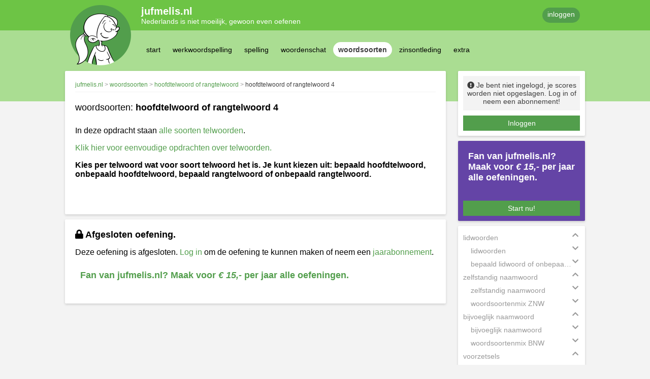

--- FILE ---
content_type: text/html; charset=UTF-8
request_url: https://www.jufmelis.nl/woordsoorten/hoofdtelwoord-of-rangtelwoord/hoofdtelwoord-of-rangtelwoord-4
body_size: 106253
content:
<!DOCTYPE html>
<html lang="nl">
<head>
	<meta charset="UTF-8">
	<title>	Oefening: hoofdtelwoord of rangtelwoord 4
 - jufmelis.nl</title>

	<base href="https://www.jufmelis.nl/"/>
	<meta name="csrf-token" content="IcHA6XJvFtIh3Zis9ajbUxOgiV6xMMVr7eCFULzS">
	<meta name="viewport" content="width=device-width, initial-scale=1">

	<meta name="description" content="Taaloefeningen voor de Nederlandse taal.">
	<meta name="author" content="jufmelis.nl">

	<link defer rel="canonical" href="https://www.jufmelis.nl/woordsoorten/hoofdtelwoord-of-rangtelwoord/hoofdtelwoord-of-rangtelwoord-4" />
	<link rel="stylesheet" href="css/jm_critical.min.css"/>
	<script defer src="javascript/jquery-3.5.1.min.js" ></script>
	<script defer src="javascript/modules/modal.js"></script>
	<script defer src="/js/site.js?id=249fd33f3e980a579e6fa6b570b3926d"></script>

	<link rel="apple-touch-icon" sizes="180x180" href="jm/apple-touch-icon.png?v=69BdzRbp85">
<link rel="icon" type="image/png" sizes="32x32" href="jm/favicon-32x32.png?v=69BdzRbp85">
<link rel="icon" type="image/png" sizes="16x16" href="jm/favicon-16x16.png?v=69BdzRbp85">
<link rel="manifest" href="jm/site.webmanifest?v=69BdzRbp85">
<link rel="mask-icon" href="jm/safari-pinned-tab.svg?v=69BdzRbp85" color="#00a300">
<link rel="shortcut icon" href="jm/favicon.ico?v=69BdzRbp85">
<meta name="msapplication-TileColor" content="#00a300">
<meta name="theme-color" content="#ffffff">
</head>


<body >
<div class="site">
	<header class="small">
		<div class="header-logo"></div>
		<div class="header-content">
			<div class="header-top">
				<div class="header-text">
					<h1><a href="/"><span id='jufmelis.nl@site.name' class='content-fragment'>jufmelis.nl</span></a></h1>
					<h2><span id='jufmelis.nl@site.slogan' class='content-fragment'>Nederlands is niet moeilijk, gewoon even oefenen</span></h2>
				</div>

				<!--<div class="searchbox">
					<input type="text" placeholder="zoeken">
					<i class="fas fa-search"></i>
				</div>
				-->

									<a class="roundbutton primary" href="https://www.jufmelis.nl/gebruiker2/login">inloggen</a>
				
			</div>
			<div class="header-bottom">

				
									<nav>
	<ul class="navmenu">

		<li class="small-item">
			<div class="roundbutton secondary selected">
                    <span class="title">
                        <span>woordsoorten</span>
						<i class="fas fa-chevron-down"></i>
                    </span>
			</div>
		</li>

		<li>
						<div class="roundbutton secondary ">
					<span class="title">
						<a href="https://www.jufmelis.nl">start</a>
					</span>
			</div>
		</li>

													<li>
					<div class="roundbutton secondary  ">
                    <span class="title">
                        <a href="/werkwoordspelling">werkwoordspelling</a>
                    </span>

													<div class="submenu-container">
								<div class="arrow-up"></div>
								<ul class="box">

									
																					<li>
												<a href="/werkwoordspelling#stam-(ik-vorm)">
													stam (ik-vorm)
												</a>
											</li>
																			
																					<li>
												<a href="/werkwoordspelling#werkwoordrij">
													werkwoordrij
												</a>
											</li>
																			
																					<li>
												<a href="/werkwoordspelling#persoonsvorm-tegenwoordige-tijd">
													persoonsvorm tegenwoordige tijd
												</a>
											</li>
																			
																					<li>
												<a href="/werkwoordspelling#persoonsvorm-verleden-tijd">
													persoonsvorm verleden tijd
												</a>
											</li>
																			
																					<li>
												<a href="/werkwoordspelling#persoonsvorm-tt-en-vt">
													persoonsvorm TT en VT
												</a>
											</li>
																			
																					<li>
												<a href="/werkwoordspelling#voltooid-deelwoord">
													voltooid deelwoord
												</a>
											</li>
																			
																					<li>
												<a href="/werkwoordspelling#persoonsvorm-of-voltooid-deelwoord">
													persoonsvorm of voltooid deelwoord
												</a>
											</li>
																			
																					<li>
												<a href="/werkwoordspelling#onvoltooid-deelwoord-ofwel-tegenwoordig-deelwoord">
													onvoltooid deelwoord ofwel tegenwoordig deelwoord
												</a>
											</li>
																			
																					<li>
												<a href="/werkwoordspelling#vormen-van-het-werkwoord-herkennen">
													vormen van het werkwoord herkennen
												</a>
											</li>
																			
																					<li>
												<a href="/werkwoordspelling#werkwoordspelling-door-elkaar">
													werkwoordspelling door elkaar
												</a>
											</li>
																			
																					<li>
												<a href="/werkwoordspelling#werkwoordspelling-samengestelde-zinnen">
													werkwoordspelling samengestelde zinnen
												</a>
											</li>
																			
																					<li>
												<a href="/werkwoordspelling#regelmatige-werkwoorden">
													regelmatige werkwoorden
												</a>
											</li>
																			
																					<li>
												<a href="/werkwoordspelling#onregelmatige-werkwoorden">
													onregelmatige werkwoorden
												</a>
											</li>
																			
																					<li>
												<a href="/werkwoordspelling#wederkerende-werkwoorden">
													wederkerende werkwoorden
												</a>
											</li>
																			
																					<li>
												<a href="/werkwoordspelling#belangrijke-onregelmatige-werkwoorden">
													belangrijke onregelmatige werkwoorden
												</a>
											</li>
																			
																					<li>
												<a href="/werkwoordspelling#gekke,-leuke-of-nieuwe-werkwoorden">
													gekke, leuke of nieuwe werkwoorden
												</a>
											</li>
																			
																					<li>
												<a href="/werkwoordspelling#werkwoorden-uit-het-engels">
													werkwoorden uit het Engels
												</a>
											</li>
																											</ul>
							</div>
											</div>
				</li>
											<li>
					<div class="roundbutton secondary  ">
                    <span class="title">
                        <a href="/spelling">spelling</a>
                    </span>

													<div class="submenu-container">
								<div class="arrow-up"></div>
								<ul class="box">

									
																					<li>
												<a href="/spelling#bijvoeglijk-naamwoord-spellen">
													bijvoeglijk naamwoord spellen
												</a>
											</li>
																			
																					<li>
												<a href="/spelling#lastige-bijvoeglijke-naamwoorden">
													lastige bijvoeglijke naamwoorden
												</a>
											</li>
																			
																					<li>
												<a href="/spelling#voltooid-deelwoord-als-bijvoeglijk-naamwoord">
													voltooid deelwoord als bijvoeglijk naamwoord
												</a>
											</li>
																			
																					<li>
												<a href="/spelling#meervoud">
													meervoud
												</a>
											</li>
																			
																					<li>
												<a href="/spelling#verkleinwoorden">
													verkleinwoorden
												</a>
											</li>
																			
																					<li>
												<a href="/spelling#bezits-s">
													bezits-s
												</a>
											</li>
																			
																					<li>
												<a href="/spelling#samenstellingen">
													samenstellingen
												</a>
											</li>
																			
																					<li>
												<a href="/spelling#u-of-uw">
													u of uw
												</a>
											</li>
																			
																					<li>
												<a href="/spelling#korte-ei-of-lange-ij">
													korte ei of lange ij
												</a>
											</li>
																			
																					<li>
												<a href="/spelling#woorden-met-au-of-ou">
													woorden met au of ou
												</a>
											</li>
																			
																					<li>
												<a href="/spelling#inprentwoorden">
													inprentwoorden
												</a>
											</li>
																			
																					<li>
												<a href="/spelling#woorden-met-de-y">
													woorden met de y
												</a>
											</li>
																			
																					<li>
												<a href="/spelling#dicteewoorden-flitsen">
													dicteewoorden flitsen
												</a>
											</li>
																			
																					<li>
												<a href="/spelling#woorden-met-eau">
													woorden met eau
												</a>
											</li>
																			
																					<li>
												<a href="/spelling#moeilijke-woorden-enkel-of-dubbel">
													moeilijke woorden enkel of dubbel
												</a>
											</li>
																			
																					<li>
												<a href="/spelling#van-z-naar-s-of-van-s-naar-z">
													van z naar s of van s naar z
												</a>
											</li>
																			
																					<li>
												<a href="/spelling#spelling-getallen">
													spelling getallen
												</a>
											</li>
																											</ul>
							</div>
											</div>
				</li>
											<li>
					<div class="roundbutton secondary  ">
                    <span class="title">
                        <a href="/woordenschat">woordenschat</a>
                    </span>

													<div class="submenu-container">
								<div class="arrow-up"></div>
								<ul class="box">

									
																					<li>
												<a href="/woordenschat#uitdrukkingen">
													uitdrukkingen
												</a>
											</li>
																			
																					<li>
												<a href="/woordenschat#spreekwoorden-en-gezegdes">
													spreekwoorden en gezegdes
												</a>
											</li>
																			
																					<li>
												<a href="/woordenschat#vergelijkingen">
													vergelijkingen
												</a>
											</li>
																			
																					<li>
												<a href="/woordenschat#woorden-bij-leesvaardigheid">
													woorden bij leesvaardigheid
												</a>
											</li>
																			
																					<li>
												<a href="/woordenschat#woorden-opzoeken-in-het-woordenboek">
													woorden opzoeken in het woordenboek
												</a>
											</li>
																			
																					<li>
												<a href="/woordenschat#figuurlijk-taalgebruik">
													figuurlijk taalgebruik
												</a>
											</li>
																			
																					<li>
												<a href="/woordenschat#actueel-en-actuele">
													actueel en actuele
												</a>
											</li>
																			
																					<li>
												<a href="/woordenschat#afkortingen">
													afkortingen
												</a>
											</li>
																			
																					<li>
												<a href="/woordenschat#synoniemen">
													synoniemen
												</a>
											</li>
																			
																					<li>
												<a href="/woordenschat#tegenstellingen">
													tegenstellingen
												</a>
											</li>
																			
																					<li>
												<a href="/woordenschat#tegenstellingen-met-on">
													tegenstellingen met on
												</a>
											</li>
																			
																					<li>
												<a href="/woordenschat#woordenschat">
													woordenschat
												</a>
											</li>
																			
																					<li>
												<a href="/woordenschat#vaste-voorzetsels">
													vaste voorzetsels
												</a>
											</li>
																			
																					<li>
												<a href="/woordenschat#trappen-van-vergelijking">
													trappen van vergelijking
												</a>
											</li>
																			
																					<li>
												<a href="/woordenschat#het-juiste-werkwoord">
													het juiste werkwoord
												</a>
											</li>
																			
																					<li>
												<a href="/woordenschat#rijmen">
													rijmen
												</a>
											</li>
																			
																					<li>
												<a href="/woordenschat#woordenrij">
													woordenrij
												</a>
											</li>
																			
																					<li>
												<a href="/woordenschat#latijnse-grammaticale-begrippen">
													Latijnse grammaticale begrippen
												</a>
											</li>
																			
																					<li>
												<a href="/woordenschat#iemand-uit">
													iemand uit
												</a>
											</li>
																											</ul>
							</div>
											</div>
				</li>
											<li>
					<div class="roundbutton secondary selected ">
                    <span class="title">
                        <a href="/woordsoorten">woordsoorten</a>
                    </span>

													<div class="submenu-container">
								<div class="arrow-up"></div>
								<ul class="box">

									
																					<li>
												<a href="/woordsoorten#lidwoorden">
													lidwoorden
												</a>
											</li>
																			
																					<li>
												<a href="/woordsoorten#zelfstandig-naamwoord">
													zelfstandig naamwoord
												</a>
											</li>
																			
																					<li>
												<a href="/woordsoorten#bijvoeglijk-naamwoord">
													bijvoeglijk naamwoord
												</a>
											</li>
																			
																					<li>
												<a href="/woordsoorten#voorzetsels">
													voorzetsels
												</a>
											</li>
																			
																					<li>
												<a href="/woordsoorten#werkwoorden">
													werkwoorden
												</a>
											</li>
																			
																					<li>
												<a href="/woordsoorten#zelfstandige-werkwoorden">
													zelfstandige werkwoorden
												</a>
											</li>
																			
																					<li>
												<a href="/woordsoorten#hulpwerkwoorden">
													hulpwerkwoorden
												</a>
											</li>
																			
																					<li>
												<a href="/woordsoorten#koppelwerkwoorden">
													koppelwerkwoorden
												</a>
											</li>
																			
																					<li>
												<a href="/woordsoorten#voegwoorden">
													voegwoorden
												</a>
											</li>
																			
																					<li>
												<a href="/woordsoorten#telwoorden">
													telwoorden
												</a>
											</li>
																			
																					<li>
												<a href="/woordsoorten#persoonlijk-voornaamwoord">
													persoonlijk voornaamwoord
												</a>
											</li>
																			
																					<li>
												<a href="/woordsoorten#bezittelijk-voornaamwoord">
													bezittelijk voornaamwoord
												</a>
											</li>
																			
																					<li>
												<a href="/woordsoorten#wederkerend-voornaamwoord">
													wederkerend voornaamwoord
												</a>
											</li>
																			
																					<li>
												<a href="/woordsoorten#wederkerig-voornaamwoord">
													wederkerig voornaamwoord
												</a>
											</li>
																			
																					<li>
												<a href="/woordsoorten#vragend-voornaamwoord">
													vragend voornaamwoord
												</a>
											</li>
																			
																					<li>
												<a href="/woordsoorten#aanwijzend-voornaamwoord">
													aanwijzend voornaamwoord
												</a>
											</li>
																			
																					<li>
												<a href="/woordsoorten#betrekkelijk-voornaamwoord">
													betrekkelijk voornaamwoord
												</a>
											</li>
																			
																					<li>
												<a href="/woordsoorten#onbepaald-voornaamwoord">
													onbepaald voornaamwoord
												</a>
											</li>
																			
																					<li>
												<a href="/woordsoorten#bijwoord">
													bijwoord
												</a>
											</li>
																											</ul>
							</div>
											</div>
				</li>
											<li>
					<div class="roundbutton secondary  ">
                    <span class="title">
                        <a href="/zinsontleding">zinsontleding</a>
                    </span>

													<div class="submenu-container">
								<div class="arrow-up"></div>
								<ul class="box">

									
																					<li>
												<a href="/zinsontleding#persoonsvorm">
													persoonsvorm
												</a>
											</li>
																			
																					<li>
												<a href="/zinsontleding#onderwerp-aanklikken">
													onderwerp aanklikken
												</a>
											</li>
																			
																					<li>
												<a href="/zinsontleding#zinsdelen-invullen:-persoonsvorm-en-onderwerp">
													zinsdelen invullen persoonsvorm en onderwerp
												</a>
											</li>
																			
																					<li>
												<a href="/zinsontleding#zinsdelen">
													zinsdelen
												</a>
											</li>
																			
																					<li>
												<a href="/zinsontleding#werkwoordelijk-gezegde-en-naamwoordelijk-gezegde">
													werkwoordelijk gezegde en naamwoordelijk gezegde
												</a>
											</li>
																			
																					<li>
												<a href="/zinsontleding#onderwerp">
													onderwerp
												</a>
											</li>
																			
																					<li>
												<a href="/zinsontleding#lijdend-voorwerp">
													lijdend voorwerp
												</a>
											</li>
																			
																					<li>
												<a href="/zinsontleding#meewerkend-voorwerp">
													meewerkend voorwerp
												</a>
											</li>
																			
																					<li>
												<a href="/zinsontleding#bijwoordelijke-bepaling">
													bijwoordelijke bepaling
												</a>
											</li>
																			
																					<li>
												<a href="/zinsontleding#voorzetselvoorwerp">
													voorzetselvoorwerp
												</a>
											</li>
																											</ul>
							</div>
											</div>
				</li>
											<li>
					<div class="roundbutton secondary  ">
                    <span class="title">
                        <a href="/extra">extra</a>
                    </span>

													<div class="submenu-container">
								<div class="arrow-up"></div>
								<ul class="box">

									
																					<li>
												<a href="/extra#feit-of-mening">
													feit of mening
												</a>
											</li>
																			
																					<li>
												<a href="/extra#objectief-of-subjectief">
													objectief of subjectief
												</a>
											</li>
																			
																					<li>
												<a href="/extra#het-alfabet">
													het alfabet
												</a>
											</li>
																			
																					<li>
												<a href="/extra#als-of-dan">
													als of dan
												</a>
											</li>
																			
																					<li>
												<a href="/extra#opsomming">
													opsomming
												</a>
											</li>
																			
																					<li>
												<a href="/extra#tegenstelling">
													tegenstelling
												</a>
											</li>
																			
																					<li>
												<a href="/extra#voorbeeld">
													voorbeeld
												</a>
											</li>
																			
																					<li>
												<a href="/extra#tekstverbanden">
													tekstverbanden
												</a>
											</li>
																			
																					<li>
												<a href="/extra#signaalwoorden">
													signaalwoorden
												</a>
											</li>
																			
																					<li>
												<a href="/extra#interpunctie">
													interpunctie
												</a>
											</li>
																			
																					<li>
												<a href="/extra#afbreken">
													afbreken
												</a>
											</li>
																			
																					<li>
												<a href="/extra#lidwoorden-invullen">
													lidwoorden invullen
												</a>
											</li>
																			
																					<li>
												<a href="/extra#aanwijzend-voornaamwoord-invullen">
													aanwijzend voornaamwoord invullen
												</a>
											</li>
																			
																					<li>
												<a href="/extra#wederkerende-voornaamwoorden-invullen">
													wederkerende voornaamwoorden invullen
												</a>
											</li>
																			
																					<li>
												<a href="/extra#werkwoordstijden">
													werkwoordstijden
												</a>
											</li>
																			
																					<li>
												<a href="/extra#wijten-of-danken">
													wijten of danken
												</a>
											</li>
																			
																					<li>
												<a href="/extra#voegwoorden">
													voegwoorden
												</a>
											</li>
																			
																					<li>
												<a href="/extra#hoofdzinnen-en-bijzinnen">
													hoofdzinnen en bijzinnen
												</a>
											</li>
																			
																					<li>
												<a href="/extra#niet-of-geen">
													niet of geen
												</a>
											</li>
																			
																					<li>
												<a href="/extra#nt2">
													NT2
												</a>
											</li>
																			
																					<li>
												<a href="/extra#letters">
													letters
												</a>
											</li>
																			
																					<li>
												<a href="/extra#alfabet">
													alfabet
												</a>
											</li>
																			
																					<li>
												<a href="/extra#na-of-naar">
													na of naar
												</a>
											</li>
																			
																					<li>
												<a href="/extra#het-woord-er">
													het woord er
												</a>
											</li>
																											</ul>
							</div>
											</div>
				</li>
					
								

			</div>
		</div>
	</header>
	<main>
		<div id="main-column">

			
	<div class="box large exercise">
		<div class="box-toprow">

			<ul class="breadcrumb">
        <li>
            <a href="https://www.jufmelis.nl" title='jufmelis.nl'><span id='jufmelis.nl@site.title' class='content-fragment'>jufmelis.nl</span></a>
        </li>

                    <li>
                <a href="/woordsoorten" title="woordsoorten">woordsoorten</a>
            </li>
                    <li>
                <a href="/woordsoorten/hoofdtelwoord-of-rangtelwoord" title="hoofdtelwoord of rangtelwoord">hoofdtelwoord of rangtelwoord</a>
            </li>
                    <li>
                <a href="/woordsoorten/hoofdtelwoord-of-rangtelwoord/hoofdtelwoord-of-rangtelwoord-4" title="hoofdtelwoord of rangtelwoord 4">hoofdtelwoord of rangtelwoord 4</a>
            </li>
            </ul>

			

		</div>
		<hr>
		<a name="active" class="active"></a>
		<div class="exercise-title">
			<h2>
				 woordsoorten: 				<strong>hoofdtelwoord of rangtelwoord 4</strong>
			</h2>
		</div>

		<div class="exercise-explanation">
			
<p>In deze opdracht staan <a href="woordsoorten/hoofdtelwoord-of-rangtelwoord/uitleg" target="_blank">alle soorten telwoorden</a>.</p>
<p><a href="woordsoorten/telwoorden/telwoorden-1" target="_blank">Klik hier voor eenvoudige opdrachten over telwoorden.</a><br></p>
<p><strong>Kies per telwoord wat voor soort telwoord het is.&nbsp;</strong><strong>Je kunt kiezen uit: bepaald hoofdtelwoord, onbepaald hoofdtelwoord, bepaald rangtelwoord of onbepaald rangtelwoord. </strong></p>

<p><br></p>

		</div>
	</div>
	<div class="box large exercise">
		<a name="active" class="active"></a>
		<h2>
			<i class="fas fa-lock"></i>
			<strong><span id='jufmelis.nl@exercise.closed.title' class='content-fragment'>Afgesloten oefening.</span></strong>
		</h2>

					<p class="exercise-explanation">
				Deze oefening is afgesloten.
				<a href="https://www.jufmelis.nl/gebruiker2/login?ref=woordsoorten/hoofdtelwoord-of-rangtelwoord/hoofdtelwoord-of-rangtelwoord-4">Log in</a> om de oefening te kunnen maken of neem een <a href="over-jufmelis.nl/abonnementen">jaarabonnement</a>.
			</p>
		
		<a class="subscription_cta" href="https://www.jufmelis.nl/gebruiker2/aanmelden">
		<span id='jufmelis.nl@site.order.ad.content' class='content-fragment'>
			<h2><strong>Fan van jufmelis.nl? Maak voor&nbsp;<em>&euro; 15,-</em> per jaar alle oefeningen.</strong></h2>
		</span>

	</a>

<span id='jufmelis.nl@site.order.ad.style' class='content-fragment'></span>

	</div>


		</div>
		<div id="aside-column" class="md-order-container">

			<!-- Login box -->
							
					<div class="box small md-order-3">
						<div class="box-content">

							<div class="user-info">
								<i class="fas fa-exclamation-circle"></i>
								<span><span id='jufmelis.nl@site.login.text' class='content-fragment'>Je bent niet ingelogd, je scores worden niet opgeslagen. Log in of neem een abonnement!</span></span>
							</div>

							<a class="squarebutton" href="https://www.jufmelis.nl/gebruiker2/login">
								<span id='jufmelis.nl@site.login.btn' class='content-fragment'>Inloggen</span>
							</a>

							
						</div>
					</div>

					<div class="box small cta md-hide">
						<div class="box-content">

								<a class="subscription_cta" href="https://www.jufmelis.nl/gebruiker2/aanmelden">
		<span id='jufmelis.nl@site.order.ad.content' class='content-fragment'>
			<h2><strong>Fan van jufmelis.nl? Maak voor&nbsp;<em>&euro; 15,-</em> per jaar alle oefeningen.</strong></h2>
		</span>

	</a>

<span id='jufmelis.nl@site.order.ad.style' class='content-fragment'></span>


							<a class="squarebutton" href="https://www.jufmelis.nl/gebruiker2/abonnement">
								<span id='jufmelis.nl@site.order.btn' class='content-fragment'>Start nu!</span>
							</a>

						</div>
					</div>

					

				
				<!-- End Login box -->

				<!-- New exercices box -->
					
	<div class="box small hide-small">
		<div class="box-content">
			<ul class="exercise-menu open">

														<li class="exercise-category open">
						<div class="exercise-title-row">
							<span class="exercise-title" title="lidwoorden">lidwoorden</span>
							<div class="icon"></div>
						</div>
						<ul>

							
								
																		<li class="exercise-sub-category closed">
										<div class="exercise-title-row">
                                            <span class="exercise-title"
												  title="lidwoorden">lidwoorden</span>
											<div class="icon"></div>
										</div>
										<ul>
											
												
												
												<li class="exercise-item ">
													<a href="/woordsoorten/lidwoorden/lidwoord-1">lidwoord 1</a>

																									</li>
											
												
												<li class="exercise-item ">
													<a href="/woordsoorten/lidwoorden/lidwoord-2">lidwoord 2</a>

																									</li>
											
												
												<li class="exercise-item locked ">
													<a href="/woordsoorten/lidwoorden/lidwoord-3">lidwoord 3</a>

																									</li>
											
												
												<li class="exercise-item locked ">
													<a href="/woordsoorten/lidwoorden/lidwoord-4">lidwoord 4</a>

																									</li>
											
												
												<li class="exercise-item locked ">
													<a href="/woordsoorten/lidwoorden/lidwoord-5">lidwoord 5</a>

																									</li>
											
												
												<li class="exercise-item locked ">
													<a href="/woordsoorten/lidwoorden/lidwoord-6">lidwoord 6</a>

																									</li>
											
										</ul>
									</li>

															
								
																		<li class="exercise-sub-category closed">
										<div class="exercise-title-row">
                                            <span class="exercise-title"
												  title="bepaald lidwoord of onbepaald lidwoord">bepaald lidwoord of onbepaald lidwoord</span>
											<div class="icon"></div>
										</div>
										<ul>
											
												
												<li class="exercise-item locked ">
													<a href="/woordsoorten/bepaald-lidwoord-of-onbepaald-lidwoord/bepaald-of-onbepaald-lidwoord-1">bepaald lidwoord of onbepaald lidwoord 1</a>

																									</li>
											
												
												<li class="exercise-item ">
													<a href="/woordsoorten/bepaald-lidwoord-of-onbepaald-lidwoord/bepaald-lidwoord-of-onbepaald-lidwoord-2">bepaald lidwoord of onbepaald lidwoord 2</a>

																									</li>
											
												
												<li class="exercise-item locked ">
													<a href="/woordsoorten/bepaald-lidwoord-of-onbepaald-lidwoord/bepaald-lidwoord-en-onbepaald-lidwoord-3">bepaald lidwoord en onbepaald lidwoord 3</a>

																									</li>
											
												
												<li class="exercise-item locked ">
													<a href="/woordsoorten/bepaald-lidwoord-of-onbepaald-lidwoord/bepaald-lidwoord-en-onbepaald-lidwoord-4">bepaald lidwoord en onbepaald lidwoord 4</a>

																									</li>
											
												
												<li class="exercise-item locked ">
													<a href="/woordsoorten/bepaald-lidwoord-of-onbepaald-lidwoord/bepaald-lidwoord-en-onbepaald-lidwoord-5">bepaald lidwoord en onbepaald lidwoord 5</a>

																									</li>
											
												
												<li class="exercise-item locked ">
													<a href="/woordsoorten/bepaald-lidwoord-of-onbepaald-lidwoord/bepaald-lidwoord-en-onbepaald-lidwoord-6">bepaald lidwoord en onbepaald lidwoord 6</a>

																									</li>
											
												
												<li class="exercise-item locked ">
													<a href="/woordsoorten/bepaald-lidwoord-of-onbepaald-lidwoord/bepaald-lidwoord-en-onbepaald-lidwoord-7">bepaald lidwoord en onbepaald lidwoord 7</a>

																									</li>
											
												
												<li class="exercise-item locked ">
													<a href="/woordsoorten/bepaald-lidwoord-of-onbepaald-lidwoord/bepaald-lidwoord-en-onbepaald-lidwoord-8">bepaald lidwoord en onbepaald lidwoord 8</a>

																									</li>
											
												
												<li class="exercise-item locked ">
													<a href="/woordsoorten/bepaald-lidwoord-of-onbepaald-lidwoord/bepaald-lidwoord-en-onbepaald-lidwoord-9">bepaald lidwoord en onbepaald lidwoord 9</a>

																									</li>
											
												
												<li class="exercise-item locked ">
													<a href="/woordsoorten/bepaald-lidwoord-of-onbepaald-lidwoord/bepaald-lidwoord-en-onbepaald-lidwoord-10">bepaald lidwoord en onbepaald lidwoord 10</a>

																									</li>
											
												
												<li class="exercise-item locked ">
													<a href="/woordsoorten/bepaald-lidwoord-of-onbepaald-lidwoord/bepaald-lidwoord-en-onbepaald-lidwoord-11">bepaald lidwoord en onbepaald lidwoord 11</a>

																									</li>
											
												
												<li class="exercise-item locked ">
													<a href="/woordsoorten/bepaald-lidwoord-of-onbepaald-lidwoord/bepaald-lidwoord-en-onbepaald-lidwoord-12">bepaald lidwoord en onbepaald lidwoord 12</a>

																									</li>
											
										</ul>
									</li>

																					</ul>
					</li>
														<li class="exercise-category open">
						<div class="exercise-title-row">
							<span class="exercise-title" title="zelfstandig naamwoord">zelfstandig naamwoord</span>
							<div class="icon"></div>
						</div>
						<ul>

							
								
																		<li class="exercise-sub-category closed">
										<div class="exercise-title-row">
                                            <span class="exercise-title"
												  title="zelfstandig naamwoord">zelfstandig naamwoord</span>
											<div class="icon"></div>
										</div>
										<ul>
											
												
												
												<li class="exercise-item ">
													<a href="/woordsoorten/zelfstandig-naamwoord/zelfstandig-naamwoord-1">zelfstandig naamwoord 1</a>

																									</li>
											
												
												<li class="exercise-item ">
													<a href="/woordsoorten/zelfstandig-naamwoord/zelfstandig-naamwoord-2">zelfstandig naamwoord 2</a>

																									</li>
											
												
												<li class="exercise-item locked ">
													<a href="/woordsoorten/zelfstandig-naamwoord/zelfstandig-naamwoord-3">zelfstandig naamwoord 3</a>

																									</li>
											
												
												<li class="exercise-item locked ">
													<a href="/woordsoorten/zelfstandig-naamwoord/zelfstandig-naamwoord-4">zelfstandig naamwoord 4</a>

																									</li>
											
												
												<li class="exercise-item locked ">
													<a href="/woordsoorten/zelfstandig-naamwoord/zelfstandig-naamwoord-5">zelfstandig naamwoord 5</a>

																									</li>
											
										</ul>
									</li>

															
								
																		<li class="exercise-sub-category closed">
										<div class="exercise-title-row">
                                            <span class="exercise-title"
												  title="woordsoortenmix ZNW">woordsoortenmix ZNW</span>
											<div class="icon"></div>
										</div>
										<ul>
											
												
												<li class="exercise-item ">
													<a href="/woordsoorten/woordsoortenmix-znw/woordsoortenmix-ZNW-1">woordsoortenmix ZNW 1</a>

																									</li>
											
												
												<li class="exercise-item locked ">
													<a href="/woordsoorten/woordsoortenmix-znw/woordsoortenmix-ZNW-2">woordsoortenmix ZNW 2</a>

																									</li>
											
												
												<li class="exercise-item locked ">
													<a href="/woordsoorten/woordsoortenmix-znw/woordsoortenmix-ZNW-3">woordsoortenmix ZNW 3</a>

																									</li>
											
												
												<li class="exercise-item locked ">
													<a href="/woordsoorten/woordsoortenmix-znw/woordsoortenmix-ZNW-4">woordsoortenmix ZNW 4</a>

																									</li>
											
												
												<li class="exercise-item locked ">
													<a href="/woordsoorten/woordsoortenmix-znw/woordsoortenmix-ZNW-5">woordsoortenmix ZNW 5</a>

																									</li>
											
												
												<li class="exercise-item locked ">
													<a href="/woordsoorten/woordsoortenmix-znw/woordsoortenmix-ZNW-6">woordsoortenmix ZNW 6</a>

																									</li>
											
												
												<li class="exercise-item locked ">
													<a href="/woordsoorten/woordsoortenmix-znw/woordsoortenmix-ZNW-7">woordsoortenmix ZNW 7</a>

																									</li>
											
												
												<li class="exercise-item locked ">
													<a href="/woordsoorten/woordsoortenmix-znw/woordsoortenmix-ZNW-8">woordsoortenmix ZNW 8</a>

																									</li>
											
												
												<li class="exercise-item locked ">
													<a href="/woordsoorten/woordsoortenmix-znw/woordsoortenmix-ZNW-9">woordsoortenmix ZNW 9</a>

																									</li>
											
												
												<li class="exercise-item locked ">
													<a href="/woordsoorten/woordsoortenmix-znw/woordsoortenmix-ZNW-10">woordsoortenmix ZNW 10</a>

																									</li>
											
										</ul>
									</li>

																					</ul>
					</li>
														<li class="exercise-category open">
						<div class="exercise-title-row">
							<span class="exercise-title" title="bijvoeglijk naamwoord">bijvoeglijk naamwoord</span>
							<div class="icon"></div>
						</div>
						<ul>

							
								
																		<li class="exercise-sub-category closed">
										<div class="exercise-title-row">
                                            <span class="exercise-title"
												  title="bijvoeglijk naamwoord">bijvoeglijk naamwoord</span>
											<div class="icon"></div>
										</div>
										<ul>
											
												
												
												<li class="exercise-item ">
													<a href="/woordsoorten/bijvoeglijk-naamwoord/bijvoeglijk-naamwoord-1">bijvoeglijk naamwoord 1</a>

																									</li>
											
												
												<li class="exercise-item ">
													<a href="/woordsoorten/bijvoeglijk-naamwoord/bijvoeglijk-naamwoord-2">bijvoeglijk naamwoord 2</a>

																									</li>
											
												
												<li class="exercise-item locked ">
													<a href="/woordsoorten/bijvoeglijk-naamwoord/bijvoeglijk-naamwoord-3">bijvoeglijk naamwoord 3</a>

																									</li>
											
												
												<li class="exercise-item locked ">
													<a href="/woordsoorten/bijvoeglijk-naamwoord/bijvoeglijk-naamwoord-4">bijvoeglijk naamwoord 4</a>

																									</li>
											
												
												<li class="exercise-item locked ">
													<a href="/woordsoorten/bijvoeglijk-naamwoord/bijvoeglijk-naamwoord-5">bijvoeglijk naamwoord 5</a>

																									</li>
											
												
												<li class="exercise-item locked ">
													<a href="/woordsoorten/bijvoeglijk-naamwoord/bijvoeglijk-naamwoord-6">bijvoeglijk naamwoord 6</a>

																									</li>
											
												
												<li class="exercise-item locked ">
													<a href="/woordsoorten/bijvoeglijk-naamwoord/bijvoeglijk-naamwoord-7">bijvoeglijk naamwoord 7</a>

																									</li>
											
												
												<li class="exercise-item locked ">
													<a href="/woordsoorten/bijvoeglijk-naamwoord/bijvoeglijk-naamwoord-8">bijvoeglijk naamwoord 8</a>

																									</li>
											
												
												<li class="exercise-item locked ">
													<a href="/woordsoorten/bijvoeglijk-naamwoord/bijvoeglijk-naamwoord-9">bijvoeglijk naamwoord 9</a>

																									</li>
											
												
												<li class="exercise-item locked ">
													<a href="/woordsoorten/bijvoeglijk-naamwoord/bijvoeglijk-naamwoord-10">bijvoeglijk naamwoord 10</a>

																									</li>
											
												
												<li class="exercise-item locked ">
													<a href="/woordsoorten/bijvoeglijk-naamwoord/bijvoeglijk-naamwoord-11">bijvoeglijk naamwoord 11</a>

																									</li>
											
												
												<li class="exercise-item locked ">
													<a href="/woordsoorten/bijvoeglijk-naamwoord/bijvoeglijk-naamwoord-12">bijvoeglijk naamwoord 12</a>

																									</li>
											
										</ul>
									</li>

															
								
																		<li class="exercise-sub-category closed">
										<div class="exercise-title-row">
                                            <span class="exercise-title"
												  title="woordsoortenmix BNW">woordsoortenmix BNW</span>
											<div class="icon"></div>
										</div>
										<ul>
											
												
												<li class="exercise-item ">
													<a href="/woordsoorten/woordsoortenmix-bnw/woordsoortenmix-BNW-1">woordsoortenmix BNW 1</a>

																									</li>
											
												
												<li class="exercise-item ">
													<a href="/woordsoorten/woordsoortenmix-bnw/woordsoortenmix-BNW-2">woordsoortenmix BNW 2</a>

																									</li>
											
												
												<li class="exercise-item locked ">
													<a href="/woordsoorten/woordsoortenmix-bnw/woordsoortenmix-BNW-3">woordsoortenmix BNW 3</a>

																									</li>
											
												
												<li class="exercise-item locked ">
													<a href="/woordsoorten/woordsoortenmix-bnw/woordsoortenmix-BNW-4">woordsoortenmix BNW 4</a>

																									</li>
											
												
												<li class="exercise-item locked ">
													<a href="/woordsoorten/woordsoortenmix-bnw/woordsoortenmix-BNW-5">woordsoortenmix BNW 5</a>

																									</li>
											
												
												<li class="exercise-item locked ">
													<a href="/woordsoorten/woordsoortenmix-bnw/woordsoortenmix-BNW-6">woordsoortenmix BNW 6</a>

																									</li>
											
												
												<li class="exercise-item locked ">
													<a href="/woordsoorten/woordsoortenmix-bnw/woordsoortenmix-BNW-7">woordsoortenmix BNW 7</a>

																									</li>
											
												
												<li class="exercise-item locked ">
													<a href="/woordsoorten/woordsoortenmix-bnw/woordsoortenmix-BNW-8">woordsoortenmix BNW 8</a>

																									</li>
											
												
												<li class="exercise-item locked ">
													<a href="/woordsoorten/woordsoortenmix-bnw/woordsoortenmix-BNW-9">woordsoortenmix BNW 9</a>

																									</li>
											
												
												<li class="exercise-item locked ">
													<a href="/woordsoorten/woordsoortenmix-bnw/woordsoortenmix-BNW-10">woordsoortenmix BNW 10</a>

																									</li>
											
										</ul>
									</li>

																					</ul>
					</li>
														<li class="exercise-category open">
						<div class="exercise-title-row">
							<span class="exercise-title" title="voorzetsels">voorzetsels</span>
							<div class="icon"></div>
						</div>
						<ul>

							
								
																		<li class="exercise-sub-category closed">
										<div class="exercise-title-row">
                                            <span class="exercise-title"
												  title="voorzetsels eenvoudig">voorzetsels eenvoudig</span>
											<div class="icon"></div>
										</div>
										<ul>
											
												
												<li class="exercise-item ">
													<a href="/woordsoorten/voorzetsels-eenvoudig/voorzetsels-eenvoudig-1">voorzetsels eenvoudig 1</a>

																									</li>
											
												
												<li class="exercise-item locked ">
													<a href="/woordsoorten/voorzetsels-eenvoudig/voorzetsels-eenvoudig-2">voorzetsels eenvoudig 2</a>

																									</li>
											
												
												<li class="exercise-item locked ">
													<a href="/woordsoorten/voorzetsels-eenvoudig/voorzetsels-eenvoudig-3">voorzetsels eenvoudig 3</a>

																									</li>
											
												
												<li class="exercise-item locked ">
													<a href="/woordsoorten/voorzetsels-eenvoudig/voorzetsels-eenvoudig-4">voorzetsels eenvoudig 4</a>

																									</li>
											
												
												<li class="exercise-item locked ">
													<a href="/woordsoorten/voorzetsels-eenvoudig/voorzetsels-eenvoudig-5">voorzetsels eenvoudig 5</a>

																									</li>
											
												
												<li class="exercise-item locked ">
													<a href="/woordsoorten/voorzetsels-eenvoudig/voorzetsels-eenvoudig-6">voorzetsels eenvoudig 6</a>

																									</li>
											
												
												<li class="exercise-item locked ">
													<a href="/woordsoorten/voorzetsels-eenvoudig/voorzetsels-eenvoudig-7">voorzetsels eenvoudig 7</a>

																									</li>
											
												
												<li class="exercise-item locked ">
													<a href="/woordsoorten/voorzetsels-eenvoudig/voorzetsels-eenvoudig-8">voorzetsels eenvoudig 8</a>

																									</li>
											
												
												<li class="exercise-item locked ">
													<a href="/woordsoorten/voorzetsels-eenvoudig/voorzetsels-eenvoudig-9">voorzetsels eenvoudig 9</a>

																									</li>
											
												
												<li class="exercise-item locked ">
													<a href="/woordsoorten/voorzetsels-eenvoudig/voorzetsels-eenvoudig-10">voorzetsels eenvoudig 10</a>

																									</li>
											
										</ul>
									</li>

															
								
																		<li class="exercise-sub-category closed">
										<div class="exercise-title-row">
                                            <span class="exercise-title"
												  title="voorzetsels herkennen">voorzetsels herkennen</span>
											<div class="icon"></div>
										</div>
										<ul>
											
												
												<li class="exercise-item ">
													<a href="/woordsoorten/voorzetsels-herkennen/voorzetsels-herkennen-1">voorzetsels herkennen 1</a>

																									</li>
											
												
												<li class="exercise-item locked ">
													<a href="/woordsoorten/voorzetsels-herkennen/voorzetsels-herkennen-2">voorzetsels herkennen 2</a>

																									</li>
											
												
												<li class="exercise-item locked ">
													<a href="/woordsoorten/voorzetsels-herkennen/voorzetsels-herkennen-3">voorzetsels herkennen 3</a>

																									</li>
											
												
												<li class="exercise-item locked ">
													<a href="/woordsoorten/voorzetsels-herkennen/voorzetsels-herkennen-4">voorzetsels herkennen 4</a>

																									</li>
											
												
												<li class="exercise-item locked ">
													<a href="/woordsoorten/voorzetsels-herkennen/voorzetsels-herkennen-5">voorzetsels herkennen 5</a>

																									</li>
											
												
												<li class="exercise-item locked ">
													<a href="/woordsoorten/voorzetsels-herkennen/voorzetsels-herkennen-6">voorzetsels herkennen 6</a>

																									</li>
											
												
												<li class="exercise-item locked ">
													<a href="/woordsoorten/voorzetsels-herkennen/voorzetsels-herkennen-7">voorzetsels herkennen 7</a>

																									</li>
											
												
												<li class="exercise-item locked ">
													<a href="/woordsoorten/voorzetsels-herkennen/voorzetsels-herkennen-8">voorzetsels herkennen 8</a>

																									</li>
											
												
												<li class="exercise-item locked ">
													<a href="/woordsoorten/voorzetsels-herkennen/voorzetsels-herkennen-9">voorzetsels herkennen 9</a>

																									</li>
											
												
												<li class="exercise-item locked ">
													<a href="/woordsoorten/voorzetsels-herkennen/voorzetsels-herkennen-10">voorzetsels herkennen 10</a>

																									</li>
											
										</ul>
									</li>

															
								
																		<li class="exercise-sub-category closed">
										<div class="exercise-title-row">
                                            <span class="exercise-title"
												  title="voorzetsels">voorzetsels</span>
											<div class="icon"></div>
										</div>
										<ul>
											
												
												
												
												<li class="exercise-item ">
													<a href="/woordsoorten/voorzetsels/Voorzetsels-1">Voorzetsels 1</a>

																									</li>
											
												
												<li class="exercise-item ">
													<a href="/woordsoorten/voorzetsels/Voorzetsels-2">Voorzetsels 2</a>

																									</li>
											
												
												<li class="exercise-item ">
													<a href="/woordsoorten/voorzetsels/Voorzetsels-3">Voorzetsels 3</a>

																									</li>
											
												
												<li class="exercise-item locked ">
													<a href="/woordsoorten/voorzetsels/Voorzetsels-4">voorzetsels 4</a>

																									</li>
											
												
												<li class="exercise-item locked ">
													<a href="/woordsoorten/voorzetsels/voorzetsels-5">voorzetsels 5</a>

																									</li>
											
												
												<li class="exercise-item locked ">
													<a href="/woordsoorten/voorzetsels/voorzetsels-6">voorzetsels 6</a>

																									</li>
											
												
												<li class="exercise-item locked ">
													<a href="/woordsoorten/voorzetsels/voorzetsels-7">voorzetsels 7</a>

																									</li>
											
												
												<li class="exercise-item locked ">
													<a href="/woordsoorten/voorzetsels/voorzetsels-8">voorzetsels 8</a>

																									</li>
											
												
												<li class="exercise-item locked ">
													<a href="/woordsoorten/voorzetsels/voorzetsels-9">voorzetsels 9</a>

																									</li>
											
												
												<li class="exercise-item locked ">
													<a href="/woordsoorten/voorzetsels/voorzetsels-10">voorzetsels 10</a>

																									</li>
											
										</ul>
									</li>

															
								
																		<li class="exercise-sub-category closed">
										<div class="exercise-title-row">
                                            <span class="exercise-title"
												  title="voorzetsel of scheidbaar werkwoord">voorzetsel of scheidbaar werkwoord</span>
											<div class="icon"></div>
										</div>
										<ul>
											
												
												
												
												<li class="exercise-item ">
													<a href="/woordsoorten/voorzetsel-of-scheidbaar-werkwoord/voorzetsel-of-scheidbaar-werkwoord-1">voorzetsel of scheidbaar werkwoord 1</a>

																									</li>
											
												
												<li class="exercise-item locked ">
													<a href="/woordsoorten/voorzetsel-of-scheidbaar-werkwoord/voorzetsel-of-scheidbaar-werkwoord-2">voorzetsel of scheidbaar werkwoord 2</a>

																									</li>
											
												
												<li class="exercise-item locked ">
													<a href="/woordsoorten/voorzetsel-of-scheidbaar-werkwoord/voorzetsel-of-scheidbaar-werkwoord-3">voorzetsel of scheidbaar werkwoord 3</a>

																									</li>
											
												
												<li class="exercise-item locked ">
													<a href="/woordsoorten/voorzetsel-of-scheidbaar-werkwoord/voorzetsel-of-scheidbaar-werkwoord-4">voorzetsel of scheidbaar werkwoord 4</a>

																									</li>
											
												
												<li class="exercise-item locked ">
													<a href="/woordsoorten/voorzetsel-of-scheidbaar-werkwoord/voorzetsel-of-scheidbaar-werkwoord-5">voorzetsel of scheidbaar werkwoord 5</a>

																									</li>
											
												
												<li class="exercise-item locked ">
													<a href="/woordsoorten/voorzetsel-of-scheidbaar-werkwoord/voorzetsel-of-scheidbaar-werkwoord-6">voorzetsel of scheidbaar werkwoord 6</a>

																									</li>
											
												
												<li class="exercise-item locked ">
													<a href="/woordsoorten/voorzetsel-of-scheidbaar-werkwoord/voorzetsel-of-scheidbaar-werkwoord-7">voorzetsel of scheidbaar werkwoord 7</a>

																									</li>
											
												
												<li class="exercise-item locked ">
													<a href="/woordsoorten/voorzetsel-of-scheidbaar-werkwoord/voorzetsel-of-scheidbaar-werkwoord-8">voorzetsel of scheidbaar werkwoord 8</a>

																									</li>
											
												
												<li class="exercise-item locked ">
													<a href="/woordsoorten/voorzetsel-of-scheidbaar-werkwoord/voorzetsel-of-scheidbaar-werkwoord-9">voorzetsel of scheidbaar werkwoord 9</a>

																									</li>
											
												
												<li class="exercise-item locked ">
													<a href="/woordsoorten/voorzetsel-of-scheidbaar-werkwoord/voorzetsel-of-scheidbaar-werkwoord-10">voorzetsel of scheidbaar werkwoord 10</a>

																									</li>
											
										</ul>
									</li>

															
								
																		<li class="exercise-sub-category closed">
										<div class="exercise-title-row">
                                            <span class="exercise-title"
												  title="woordsoortenmix VZ">woordsoortenmix VZ</span>
											<div class="icon"></div>
										</div>
										<ul>
											
												
												
												<li class="exercise-item ">
													<a href="/woordsoorten/woordsoortenmix-vz/woordsoortenmix-VZ-1">woordsoortenmix VZ 1</a>

																									</li>
											
												
												<li class="exercise-item locked ">
													<a href="/woordsoorten/woordsoortenmix-vz/woordsoortenmix-VZ-2">woordsoortenmix VZ 2</a>

																									</li>
											
												
												<li class="exercise-item locked ">
													<a href="/woordsoorten/woordsoortenmix-vz/woordsoortenmix-VZ-3">woordsoortenmix VZ 3</a>

																									</li>
											
												
												<li class="exercise-item locked ">
													<a href="/woordsoorten/woordsoortenmix-vz/woordsoortenmix-VZ-4">woordsoortenmix VZ 4</a>

																									</li>
											
												
												<li class="exercise-item locked ">
													<a href="/woordsoorten/woordsoortenmix-vz/woordsoortenmix-VZ-5">woordsoortenmix VZ 5</a>

																									</li>
											
												
												<li class="exercise-item locked ">
													<a href="/woordsoorten/woordsoortenmix-vz/woordsoortenmix-VZ-6">woordsoortenmix VZ 6</a>

																									</li>
											
												
												<li class="exercise-item locked ">
													<a href="/woordsoorten/woordsoortenmix-vz/woordsoortenmix-VZ-7">woordsoortenmix VZ 7</a>

																									</li>
											
												
												<li class="exercise-item locked ">
													<a href="/woordsoorten/woordsoortenmix-vz/woordsoortenmix-VZ-8">woordsoortenmix VZ 8</a>

																									</li>
											
												
												<li class="exercise-item locked ">
													<a href="/woordsoorten/woordsoortenmix-vz/woordsoortenmix-VZ-9">woordsoortenmix VZ 9</a>

																									</li>
											
												
												<li class="exercise-item locked ">
													<a href="/woordsoorten/woordsoortenmix-vz/woordsoortenmix-VZ-10">woordsoortenmix VZ 10</a>

																									</li>
											
										</ul>
									</li>

															
								
																		<li class="exercise-sub-category closed">
										<div class="exercise-title-row">
                                            <span class="exercise-title"
												  title="voorzetselbijwoorden">voorzetselbijwoorden</span>
											<div class="icon"></div>
										</div>
										<ul>
											
												
												
												<li class="exercise-item ">
													<a href="/woordsoorten/voorzetselbijwoorden/voorzetselbijwoord-1">voorzetselbijwoord 1</a>

																									</li>
											
												
												<li class="exercise-item locked ">
													<a href="/woordsoorten/voorzetselbijwoorden/voorzetselbijwoord-2">voorzetselbijwoord 2</a>

																									</li>
											
												
												<li class="exercise-item locked ">
													<a href="/woordsoorten/voorzetselbijwoorden/voorzetselbijwoord-3">voorzetselbijwoord 3</a>

																									</li>
											
												
												<li class="exercise-item locked ">
													<a href="/woordsoorten/voorzetselbijwoorden/voorzetselbijwoord-4">voorzetselbijwoord 4</a>

																									</li>
											
												
												<li class="exercise-item locked ">
													<a href="/woordsoorten/voorzetselbijwoorden/voorzetselbijwoord-5">voorzetselbijwoord 5</a>

																									</li>
											
										</ul>
									</li>

															
								
																		<li class="exercise-sub-category closed">
										<div class="exercise-title-row">
                                            <span class="exercise-title"
												  title="achterzetsels">achterzetsels</span>
											<div class="icon"></div>
										</div>
										<ul>
											
												
												<li class="exercise-item locked ">
													<a href="/woordsoorten/achterzetsels/achterzetsel-1">achterzetsel 1</a>

																									</li>
											
												
												<li class="exercise-item locked ">
													<a href="/woordsoorten/achterzetsels/achterzetsel-2">achterzetsel 2</a>

																									</li>
											
												
												<li class="exercise-item locked ">
													<a href="/woordsoorten/achterzetsels/achterzetsel-3">achterzetsel 3</a>

																									</li>
											
												
												<li class="exercise-item locked ">
													<a href="/woordsoorten/achterzetsels/achterzetsel-4">achterzetsel 4</a>

																									</li>
											
												
												<li class="exercise-item locked ">
													<a href="/woordsoorten/achterzetsels/achterzetsel-5">achterzetsel 5</a>

																									</li>
											
												
												<li class="exercise-item locked ">
													<a href="/woordsoorten/achterzetsels/achterzetsel-6">achterzetsel 6</a>

																									</li>
											
												
												<li class="exercise-item locked ">
													<a href="/woordsoorten/achterzetsels/achterzetsel-7">achterzetsel 7</a>

																									</li>
											
												
												<li class="exercise-item locked ">
													<a href="/woordsoorten/achterzetsels/achterzetsel-8">achterzetsel 8</a>

																									</li>
											
												
												<li class="exercise-item locked ">
													<a href="/woordsoorten/achterzetsels/achterzetsel-9">achterzetsel 9</a>

																									</li>
											
												
												<li class="exercise-item locked ">
													<a href="/woordsoorten/achterzetsels/achterzetsel-10">achterzetsel 10</a>

																									</li>
											
												
										</ul>
									</li>

															
								
																		<li class="exercise-sub-category closed">
										<div class="exercise-title-row">
                                            <span class="exercise-title"
												  title="preposities moeilijk">preposities moeilijk</span>
											<div class="icon"></div>
										</div>
										<ul>
											
												
												<li class="exercise-item locked ">
													<a href="/woordsoorten/preposities-moeilijk/prepositie-moeilijk-1">prepositie moeilijk 1</a>

																									</li>
											
												
												<li class="exercise-item locked ">
													<a href="/woordsoorten/preposities-moeilijk/prepositie-moeilijk-2">prepositie moeilijk 2</a>

																									</li>
											
												
										</ul>
									</li>

																					</ul>
					</li>
														<li class="exercise-category open">
						<div class="exercise-title-row">
							<span class="exercise-title" title="werkwoorden">werkwoorden</span>
							<div class="icon"></div>
						</div>
						<ul>

							
								
																		<li class="exercise-sub-category closed">
										<div class="exercise-title-row">
                                            <span class="exercise-title"
												  title="werkwoorden">werkwoorden</span>
											<div class="icon"></div>
										</div>
										<ul>
											
												
												<li class="exercise-item ">
													<a href="/woordsoorten/werkwoorden/werkwoorden-1">werkwoorden 1</a>

																									</li>
											
												
												<li class="exercise-item ">
													<a href="/woordsoorten/werkwoorden/werkwoorden-2">werkwoorden 2</a>

																									</li>
											
												
												<li class="exercise-item locked ">
													<a href="/woordsoorten/werkwoorden/werkwoorden-3">werkwoorden 3</a>

																									</li>
											
												
												<li class="exercise-item locked ">
													<a href="/woordsoorten/werkwoorden/werkwoorden-4">werkwoorden 4</a>

																									</li>
											
												
												<li class="exercise-item locked ">
													<a href="/woordsoorten/werkwoorden/werkwoorden-5">werkwoorden 5</a>

																									</li>
											
												
												<li class="exercise-item locked ">
													<a href="/woordsoorten/werkwoorden/werkwoorden-6">werkwoorden 6</a>

																									</li>
											
												
												<li class="exercise-item locked ">
													<a href="/woordsoorten/werkwoorden/werkwoorden-7">werkwoorden 7</a>

																									</li>
											
												
												<li class="exercise-item locked ">
													<a href="/woordsoorten/werkwoorden/werkwoorden-8">werkwoorden 8</a>

																									</li>
											
												
												<li class="exercise-item locked ">
													<a href="/woordsoorten/werkwoorden/werkwoorden-9">werkwoorden 9</a>

																									</li>
											
												
												<li class="exercise-item locked ">
													<a href="/woordsoorten/werkwoorden/werkwoorden-10">werkwoorden 10</a>

																									</li>
											
												
												<li class="exercise-item locked ">
													<a href="/woordsoorten/werkwoorden/werkwoorden-11">werkwoorden 11</a>

																									</li>
											
												
												<li class="exercise-item locked ">
													<a href="/woordsoorten/werkwoorden/werkwoorden-12">werkwoorden 12</a>

																									</li>
											
												
												<li class="exercise-item locked ">
													<a href="/woordsoorten/werkwoorden/werkwoorden-13">werkwoorden 13</a>

																									</li>
											
												
												<li class="exercise-item locked ">
													<a href="/woordsoorten/werkwoorden/werkwoorden-14">werkwoorden 14</a>

																									</li>
											
												
												<li class="exercise-item locked ">
													<a href="/woordsoorten/werkwoorden/werkwoorden-15">werkwoorden 15</a>

																									</li>
											
												
												<li class="exercise-item locked ">
													<a href="/woordsoorten/werkwoorden/werkwoorden-16">werkwoorden 16</a>

																									</li>
											
												
												<li class="exercise-item locked ">
													<a href="/woordsoorten/werkwoorden/werkwoorden-17">werkwoorden 17</a>

																									</li>
											
												
												<li class="exercise-item locked ">
													<a href="/woordsoorten/werkwoorden/werkwoorden-18">werkwoorden 18</a>

																									</li>
											
												
												<li class="exercise-item locked ">
													<a href="/woordsoorten/werkwoorden/werkwoorden-19">werkwoorden 19</a>

																									</li>
											
										</ul>
									</li>

															
								
																		<li class="exercise-sub-category closed">
										<div class="exercise-title-row">
                                            <span class="exercise-title"
												  title="werkwoorden gevorderde">werkwoorden gevorderde</span>
											<div class="icon"></div>
										</div>
										<ul>
											
												
												<li class="exercise-item locked ">
													<a href="/woordsoorten/werkwoorden-gevorderde/werkwoorden-gevorderde-1">werkwoorden gevorderde 1</a>

																									</li>
											
												
												<li class="exercise-item locked ">
													<a href="/woordsoorten/werkwoorden-gevorderde/werkwoorden-gevorderde-2">werkwoorden gevorderde 2</a>

																									</li>
											
												
												<li class="exercise-item locked ">
													<a href="/woordsoorten/werkwoorden-gevorderde/werkwoorden-gevorderde-3">werkwoorden gevorderde 3</a>

																									</li>
											
										</ul>
									</li>

																					</ul>
					</li>
														<li class="exercise-category open">
						<div class="exercise-title-row">
							<span class="exercise-title" title="zelfstandige werkwoorden">zelfstandige werkwoorden</span>
							<div class="icon"></div>
						</div>
						<ul>

							
								
																		<li class="exercise-sub-category closed">
										<div class="exercise-title-row">
                                            <span class="exercise-title"
												  title="zelfstandige werkwoorden">zelfstandige werkwoorden</span>
											<div class="icon"></div>
										</div>
										<ul>
											
												
												
												<li class="exercise-item ">
													<a href="/woordsoorten/zelfstandige-werkwoorden/zelfstandige-werkwoorden-1">zelfstandige werkwoorden 1</a>

																									</li>
											
												
												<li class="exercise-item ">
													<a href="/woordsoorten/zelfstandige-werkwoorden/zelfstandige-werkwoorden-2">zelfstandige werkwoorden 2</a>

																									</li>
											
												
												<li class="exercise-item locked ">
													<a href="/woordsoorten/zelfstandige-werkwoorden/zelfstandige-werkwoorden-3">zelfstandige werkwoorden 3</a>

																									</li>
											
												
												<li class="exercise-item locked ">
													<a href="/woordsoorten/zelfstandige-werkwoorden/zelfstandige-werkwoorden-4">zelfstandige werkwoorden 4</a>

																									</li>
											
										</ul>
									</li>

															
								
																		<li class="exercise-sub-category closed">
										<div class="exercise-title-row">
                                            <span class="exercise-title"
												  title="woordsoortenmix HWW en ZWW">woordsoortenmix HWW en ZWW</span>
											<div class="icon"></div>
										</div>
										<ul>
											
												
												<li class="exercise-item ">
													<a href="/woordsoorten/woordsoortenmix-hww-en-zww/woordsoortenmix-ZWW-en-HWW-1">woordsoortenmix ZWW en HWW 1</a>

																									</li>
											
												
												<li class="exercise-item locked ">
													<a href="/woordsoorten/woordsoortenmix-hww-en-zww/woordsoortenmix-ZWW-en-HWW-2">woordsoortenmix ZWW en HWW 2</a>

																									</li>
											
												
												<li class="exercise-item locked ">
													<a href="/woordsoorten/woordsoortenmix-hww-en-zww/woordsoortenmix-ZWW-en-HWW-3">woordsoortenmix ZWW en HWW 3</a>

																									</li>
											
												
												<li class="exercise-item locked ">
													<a href="/woordsoorten/woordsoortenmix-hww-en-zww/woordsoortenmix-ZWW-en-HWW-4">woordsoortenmix ZWW en HWW 4</a>

																									</li>
											
												
												<li class="exercise-item locked ">
													<a href="/woordsoorten/woordsoortenmix-hww-en-zww/woordsoortenmix-ZWW-en-HWW-5">woordsoortenmix ZWW en HWW 5</a>

																									</li>
											
										</ul>
									</li>

																					</ul>
					</li>
														<li class="exercise-category open">
						<div class="exercise-title-row">
							<span class="exercise-title" title="hulpwerkwoorden">hulpwerkwoorden</span>
							<div class="icon"></div>
						</div>
						<ul>

							
								
																		<li class="exercise-sub-category closed">
										<div class="exercise-title-row">
                                            <span class="exercise-title"
												  title="Hulpwerkwoorden">Hulpwerkwoorden</span>
											<div class="icon"></div>
										</div>
										<ul>
											
												
												
												<li class="exercise-item ">
													<a href="/woordsoorten/hulpwerkwoorden/hulpwerkwoorden-1">hulpwerkwoorden 1</a>

																									</li>
											
												
												<li class="exercise-item ">
													<a href="/woordsoorten/hulpwerkwoorden/hulpwerkwoorden-2">hulpwerkwoorden 2</a>

																									</li>
											
												
												<li class="exercise-item locked ">
													<a href="/woordsoorten/hulpwerkwoorden/hulpwerkwoorden-3">hulpwerkwoorden 3</a>

																									</li>
											
												
												<li class="exercise-item locked ">
													<a href="/woordsoorten/hulpwerkwoorden/hulpwerkwoorden-4">hulpwerkwoorden 4</a>

																									</li>
											
										</ul>
									</li>

																					</ul>
					</li>
														<li class="exercise-category open">
						<div class="exercise-title-row">
							<span class="exercise-title" title="koppelwerkwoorden">koppelwerkwoorden</span>
							<div class="icon"></div>
						</div>
						<ul>

							
								
																		<li class="exercise-sub-category closed">
										<div class="exercise-title-row">
                                            <span class="exercise-title"
												  title="Koppelwerkwoorden">Koppelwerkwoorden</span>
											<div class="icon"></div>
										</div>
										<ul>
											
												
												
												<li class="exercise-item ">
													<a href="/woordsoorten/koppelwerkwoorden/koppelwerkwoorden-1">koppelwerkwoorden 1</a>

																									</li>
											
												
												<li class="exercise-item ">
													<a href="/woordsoorten/koppelwerkwoorden/koppelwerkwoorden-2">koppelwerkwoorden 2</a>

																									</li>
											
												
												<li class="exercise-item locked ">
													<a href="/woordsoorten/koppelwerkwoorden/koppelwerkwoorden-3">koppelwerkwoorden 3</a>

																									</li>
											
												
												<li class="exercise-item locked ">
													<a href="/woordsoorten/koppelwerkwoorden/koppelwerkwoorden-4">koppelwerkwoorden 4</a>

																									</li>
											
												
												<li class="exercise-item locked ">
													<a href="/woordsoorten/koppelwerkwoorden/koppelwerkwoorden-5">koppelwerkwoorden 5</a>

																									</li>
											
												
												<li class="exercise-item locked ">
													<a href="/woordsoorten/koppelwerkwoorden/koppelwerkwoorden-6">koppelwerkwoorden 6</a>

																									</li>
											
												
												<li class="exercise-item locked ">
													<a href="/woordsoorten/koppelwerkwoorden/koppelwerkwoorden-7">koppelwerkwoorden 7</a>

																									</li>
											
												
												<li class="exercise-item locked ">
													<a href="/woordsoorten/koppelwerkwoorden/koppelwerkwoorden-8">koppelwerkwoorden 8</a>

																									</li>
											
												
												<li class="exercise-item locked ">
													<a href="/woordsoorten/koppelwerkwoorden/koppelwerkwoorden-9">koppelwerkwoorden 9</a>

																									</li>
											
												
												<li class="exercise-item locked ">
													<a href="/woordsoorten/koppelwerkwoorden/koppelwerkwoorden-10">koppelwerkwoorden 10</a>

																									</li>
											
										</ul>
									</li>

															
								
																		<li class="exercise-sub-category closed">
										<div class="exercise-title-row">
                                            <span class="exercise-title"
												  title="Woordsoortenmix KWW">Woordsoortenmix KWW</span>
											<div class="icon"></div>
										</div>
										<ul>
											
												
												<li class="exercise-item ">
													<a href="/woordsoorten/woordsoortenmix-kww/woordsoortenmix-KWW-1">woordsoortenmix KWW 1</a>

																									</li>
											
												
												<li class="exercise-item locked ">
													<a href="/woordsoorten/woordsoortenmix-kww/woordsoortenmix-KWW-2">woordsoortenmix KWW 2</a>

																									</li>
											
												
												<li class="exercise-item locked ">
													<a href="/woordsoorten/woordsoortenmix-kww/woordsoortenmix-KWW-3">woordsoortenmix KWW 3</a>

																									</li>
											
												
												<li class="exercise-item locked ">
													<a href="/woordsoorten/woordsoortenmix-kww/woordsoortenmix-KWW-4">woordsoortenmix KWW 4</a>

																									</li>
											
												
												<li class="exercise-item locked ">
													<a href="/woordsoorten/woordsoortenmix-kww/woordsoortenmix-KWW-5">woordsoortenmix KWW 5</a>

																									</li>
											
												
												<li class="exercise-item locked ">
													<a href="/woordsoorten/woordsoortenmix-kww/woordsoortenmix-KWW-6">woordsoortenmix KWW 6</a>

																									</li>
											
												
												<li class="exercise-item locked ">
													<a href="/woordsoorten/woordsoortenmix-kww/woordsoortenmix-KWW-7">woordsoortenmix KWW 7</a>

																									</li>
											
												
												<li class="exercise-item locked ">
													<a href="/woordsoorten/woordsoortenmix-kww/woordsoortenmix-KWW-8">woordsoortenmix KWW 8</a>

																									</li>
											
												
												<li class="exercise-item locked ">
													<a href="/woordsoorten/woordsoortenmix-kww/woordsoortenmix-KWW-9">woordsoortenmix KWW 9</a>

																									</li>
											
												
												<li class="exercise-item locked ">
													<a href="/woordsoorten/woordsoortenmix-kww/woordsoortenmix-KWW-10">woordsoortenmix KWW 10</a>

																									</li>
											
												
												<li class="exercise-item locked ">
													<a href="/woordsoorten/woordsoortenmix-kww/woordsoortenmix-KWW-11">woordsoortenmix KWW 11</a>

																									</li>
											
												
												<li class="exercise-item locked ">
													<a href="/woordsoorten/woordsoortenmix-kww/woordsoortenmix-KWW-12">woordsoortenmix KWW 12</a>

																									</li>
											
												
												<li class="exercise-item locked ">
													<a href="/woordsoorten/woordsoortenmix-kww/woordsoortenmix-KWW-13">woordsoortenmix KWW 13</a>

																									</li>
											
												
												<li class="exercise-item locked ">
													<a href="/woordsoorten/woordsoortenmix-kww/woordsoortenmix-KWW-14">woordsoortenmix KWW 14</a>

																									</li>
											
												
												<li class="exercise-item locked ">
													<a href="/woordsoorten/woordsoortenmix-kww/woordsoortenmix-KWW-15">woordsoortenmix KWW 15</a>

																									</li>
											
										</ul>
									</li>

																					</ul>
					</li>
														<li class="exercise-category open">
						<div class="exercise-title-row">
							<span class="exercise-title" title="voegwoorden">voegwoorden</span>
							<div class="icon"></div>
						</div>
						<ul>

							
								
																		<li class="exercise-sub-category closed">
										<div class="exercise-title-row">
                                            <span class="exercise-title"
												  title="Voegwoorden">Voegwoorden</span>
											<div class="icon"></div>
										</div>
										<ul>
											
												
												
												<li class="exercise-item ">
													<a href="/woordsoorten/voegwoorden/voegwoorden-1">voegwoorden 1</a>

																									</li>
											
												
												<li class="exercise-item locked ">
													<a href="/woordsoorten/voegwoorden/voegwoorden-2">voegwoorden 2</a>

																									</li>
											
												
												<li class="exercise-item locked ">
													<a href="/woordsoorten/voegwoorden/voegwoorden-3">voegwoorden 3</a>

																									</li>
											
												
												<li class="exercise-item locked ">
													<a href="/woordsoorten/voegwoorden/voegwoorden-4">voegwoorden 4</a>

																									</li>
											
												
												<li class="exercise-item locked ">
													<a href="/woordsoorten/voegwoorden/voegwoorden-5">voegwoorden 5</a>

																									</li>
											
												
												<li class="exercise-item locked ">
													<a href="/woordsoorten/voegwoorden/voegwoorden-6">voegwoorden 6</a>

																									</li>
											
												
												<li class="exercise-item locked ">
													<a href="/woordsoorten/voegwoorden/voegwoorden-7">voegwoorden 7</a>

																									</li>
											
												
												<li class="exercise-item locked ">
													<a href="/woordsoorten/voegwoorden/voegwoorden-8">voegwoorden 8</a>

																									</li>
											
												
												<li class="exercise-item locked ">
													<a href="/woordsoorten/voegwoorden/voegwoorden-9">voegwoorden 9</a>

																									</li>
											
												
												<li class="exercise-item locked ">
													<a href="/woordsoorten/voegwoorden/voegwoorden-10">voegwoorden 10</a>

																									</li>
											
										</ul>
									</li>

															
								
																		<li class="exercise-sub-category closed">
										<div class="exercise-title-row">
                                            <span class="exercise-title"
												  title="Nevenschikkend en onderschikkend voegwoord">Nevenschikkend en onderschikkend voegwoord</span>
											<div class="icon"></div>
										</div>
										<ul>
											
												
												<li class="exercise-item ">
													<a href="/woordsoorten/nevenschikkend-en-onderschikkend-voegwoord/nevenschikkend-en-onderschikkend-voegwoord-1">nevenschikkend en onderschikkend voegwoord 1</a>

																									</li>
											
												
												<li class="exercise-item locked ">
													<a href="/woordsoorten/nevenschikkend-en-onderschikkend-voegwoord/nevenschikkend-en-onderschikkend-voegwoord-2">nevenschikkend en onderschikkend voegwoord 2</a>

																									</li>
											
												
												<li class="exercise-item locked ">
													<a href="/woordsoorten/nevenschikkend-en-onderschikkend-voegwoord/nevenschikkend-en-onderschikkend-voegwoord-3">nevenschikkend en onderschikkend voegwoord 3</a>

																									</li>
											
												
												<li class="exercise-item locked ">
													<a href="/woordsoorten/nevenschikkend-en-onderschikkend-voegwoord/nevenschikkend-en-onderschikkend-voegwoord-4">nevenschikkend en onderschikkend voegwoord 4</a>

																									</li>
											
												
												<li class="exercise-item locked ">
													<a href="/woordsoorten/nevenschikkend-en-onderschikkend-voegwoord/nevenschikkend-en-onderschikkend-voegwoord-5">nevenschikkend en onderschikkend voegwoord 5</a>

																									</li>
											
												
												<li class="exercise-item locked ">
													<a href="/woordsoorten/nevenschikkend-en-onderschikkend-voegwoord/nevenschikkend-en-onderschikkend-voegwoord-6">nevenschikkend en onderschikkend voegwoord 6</a>

																									</li>
											
												
												<li class="exercise-item locked ">
													<a href="/woordsoorten/nevenschikkend-en-onderschikkend-voegwoord/nevenschikkend-en-onderschikkend-voegwoord-7">nevenschikkend en onderschikkend voegwoord 7</a>

																									</li>
											
												
												<li class="exercise-item locked ">
													<a href="/woordsoorten/nevenschikkend-en-onderschikkend-voegwoord/nevenschikkend-en-onderschikkend-voegwoord-8">nevenschikkend en onderschikkend voegwoord 8</a>

																									</li>
											
												
												<li class="exercise-item locked ">
													<a href="/woordsoorten/nevenschikkend-en-onderschikkend-voegwoord/nevenschikkend-en-onderschikkend-voegwoord-9">nevenschikkend en onderschikkend voegwoord 9</a>

																									</li>
											
												
												<li class="exercise-item locked ">
													<a href="/woordsoorten/nevenschikkend-en-onderschikkend-voegwoord/nevenschikkend-en-onderschikkend-voegwoord-10">nevenschikkend en onderschikkend voegwoord 10</a>

																									</li>
											
												
												<li class="exercise-item locked ">
													<a href="/woordsoorten/nevenschikkend-en-onderschikkend-voegwoord/nevenschikkend-en-onderschikkend-voegwoord-11">nevenschikkend en onderschikkend voegwoord 11</a>

																									</li>
											
												
												<li class="exercise-item locked ">
													<a href="/woordsoorten/nevenschikkend-en-onderschikkend-voegwoord/nevenschikkend-en-onderschikkend-voegwoord-12">nevenschikkend en onderschikkend voegwoord 12</a>

																									</li>
											
												
										</ul>
									</li>

																					</ul>
					</li>
														<li class="exercise-category open">
						<div class="exercise-title-row">
							<span class="exercise-title" title="telwoorden">telwoorden</span>
							<div class="icon"></div>
						</div>
						<ul>

							
								
																		<li class="exercise-sub-category closed">
										<div class="exercise-title-row">
                                            <span class="exercise-title"
												  title="telwoorden">telwoorden</span>
											<div class="icon"></div>
										</div>
										<ul>
											
												
												
												<li class="exercise-item ">
													<a href="/woordsoorten/telwoorden/telwoorden-1">telwoorden 1</a>

																									</li>
											
												
												<li class="exercise-item locked ">
													<a href="/woordsoorten/telwoorden/telwoorden-2">telwoorden 2</a>

																									</li>
											
												
												<li class="exercise-item locked ">
													<a href="/woordsoorten/telwoorden/telwoorden-3">telwoorden 3</a>

																									</li>
											
												
												<li class="exercise-item locked ">
													<a href="/woordsoorten/telwoorden/telwoorden-4">telwoorden 4</a>

																									</li>
											
												
												<li class="exercise-item locked ">
													<a href="/woordsoorten/telwoorden/telwoorden-5">telwoorden 5</a>

																									</li>
											
												
												<li class="exercise-item locked ">
													<a href="/woordsoorten/telwoorden/telwoorden-6">telwoorden 6</a>

																									</li>
											
												
												<li class="exercise-item locked ">
													<a href="/woordsoorten/telwoorden/telwoorden-7">telwoorden 7</a>

																									</li>
											
												
												<li class="exercise-item locked ">
													<a href="/woordsoorten/telwoorden/telwoorden-8">telwoorden 8</a>

																									</li>
											
												
												<li class="exercise-item locked ">
													<a href="/woordsoorten/telwoorden/telwoorden-9">telwoorden 9</a>

																									</li>
											
												
												<li class="exercise-item locked ">
													<a href="/woordsoorten/telwoorden/telwoorden-10">telwoorden 10</a>

																									</li>
											
												
												<li class="exercise-item locked ">
													<a href="/woordsoorten/telwoorden/telwoorden-11">telwoorden 11</a>

																									</li>
											
										</ul>
									</li>

															
								
																		<li class="exercise-sub-category open">
										<div class="exercise-title-row">
                                            <span class="exercise-title"
												  title="hoofdtelwoord of rangtelwoord">hoofdtelwoord of rangtelwoord</span>
											<div class="icon"></div>
										</div>
										<ul>
											
												
												
												<li class="exercise-item ">
													<a href="/woordsoorten/hoofdtelwoord-of-rangtelwoord/hoofdtelwoord-of-rangtelwoord-1">hoofdtelwoord of rangtelwoord 1</a>

																									</li>
											
												
												<li class="exercise-item locked ">
													<a href="/woordsoorten/hoofdtelwoord-of-rangtelwoord/hoofdtelwoord-of-rangtelwoord-2">hoofdtelwoord of rangtelwoord 2</a>

																									</li>
											
												
												<li class="exercise-item locked ">
													<a href="/woordsoorten/hoofdtelwoord-of-rangtelwoord/hoofdtelwoord-of-rangtelwoord-3">hoofdtelwoord of rangtelwoord 3</a>

																									</li>
											
												
												<li class="exercise-item locked active ">
													<a href="/woordsoorten/hoofdtelwoord-of-rangtelwoord/hoofdtelwoord-of-rangtelwoord-4">hoofdtelwoord of rangtelwoord 4</a>

																									</li>
											
												
												<li class="exercise-item locked ">
													<a href="/woordsoorten/hoofdtelwoord-of-rangtelwoord/hoofdtelwoord-of-rangtelwoord-5">hoofdtelwoord of rangtelwoord 5</a>

																									</li>
											
												
												<li class="exercise-item locked ">
													<a href="/woordsoorten/hoofdtelwoord-of-rangtelwoord/hoofdtelwoord-of-rangtelwoord-6">hoofdtelwoord of rangtelwoord 6</a>

																									</li>
											
										</ul>
									</li>

																					</ul>
					</li>
														<li class="exercise-category open">
						<div class="exercise-title-row">
							<span class="exercise-title" title="persoonlijk voornaamwoord">persoonlijk voornaamwoord</span>
							<div class="icon"></div>
						</div>
						<ul>

							
								
																		<li class="exercise-sub-category closed">
										<div class="exercise-title-row">
                                            <span class="exercise-title"
												  title="persoonlijk voornaamwoord">persoonlijk voornaamwoord</span>
											<div class="icon"></div>
										</div>
										<ul>
											
												
												
												<li class="exercise-item ">
													<a href="/woordsoorten/persoonlijk-voornaamwoord/persoonlijk-voornaamwoord-1">persoonlijk voornaamwoord 1</a>

																									</li>
											
												
												<li class="exercise-item ">
													<a href="/woordsoorten/persoonlijk-voornaamwoord/persoonlijk-voornaamwoord-2">persoonlijk voornaamwoord 2</a>

																									</li>
											
												
												<li class="exercise-item locked ">
													<a href="/woordsoorten/persoonlijk-voornaamwoord/persoonlijk-voornaamwoord-3">persoonlijk voornaamwoord 3</a>

																									</li>
											
												
												<li class="exercise-item locked ">
													<a href="/woordsoorten/persoonlijk-voornaamwoord/persoonlijk-voornaamwoord-4">persoonlijk voornaamwoord 4</a>

																									</li>
											
												
												<li class="exercise-item locked ">
													<a href="/woordsoorten/persoonlijk-voornaamwoord/persoonlijk-voornaamwoord-5">persoonlijk voornaamwoord 5</a>

																									</li>
											
												
												<li class="exercise-item locked ">
													<a href="/woordsoorten/persoonlijk-voornaamwoord/persoonlijk-voornaamwoord-10">persoonlijk voornaamwoord 10</a>

																									</li>
											
										</ul>
									</li>

															
								
																		<li class="exercise-sub-category closed">
										<div class="exercise-title-row">
                                            <span class="exercise-title"
												  title="pers.vnw en bez.vnw">pers.vnw en bez.vnw</span>
											<div class="icon"></div>
										</div>
										<ul>
											
												
												<li class="exercise-item locked ">
													<a href="/woordsoorten/pers.vnw-en-bez.vnw/pers.vnw-en-bez.vnw-1">pers.vnw en bez.vnw 1</a>

																									</li>
											
												
												<li class="exercise-item locked ">
													<a href="/woordsoorten/pers.vnw-en-bez.vnw/pers.vnw-en-bez.vnw-2">pers.vnw en bez.vnw 2</a>

																									</li>
											
												
												<li class="exercise-item locked ">
													<a href="/woordsoorten/pers.vnw-en-bez.vnw/pers.vnw-en-bez.vnw-3">pers.vnw en bez.vnw 3</a>

																									</li>
											
												
												<li class="exercise-item locked ">
													<a href="/woordsoorten/pers.vnw-en-bez.vnw/pers.vnw-en-bez.vnw-4">pers.vnw en bez.vnw 4</a>

																									</li>
											
												
												<li class="exercise-item locked ">
													<a href="/woordsoorten/pers.vnw-en-bez.vnw/Pers.vnw-en-Bez.vnw-5">Pers.vnw en Bez.vnw 5</a>

																									</li>
											
												
												<li class="exercise-item locked ">
													<a href="/woordsoorten/pers.vnw-en-bez.vnw/Pers.vnw-en-Bez.vnw-6">Pers.vnw en Bez.vnw 6</a>

																									</li>
											
												
												<li class="exercise-item locked ">
													<a href="/woordsoorten/pers.vnw-en-bez.vnw/Pers.vnw-en-Bez.vnw-7">Pers.vnw en Bez.vnw 7</a>

																									</li>
											
												
												<li class="exercise-item locked ">
													<a href="/woordsoorten/pers.vnw-en-bez.vnw/Pers.vnw-en-Bez.vnw-8">Pers.vnw en Bez.vnw 8</a>

																									</li>
											
												
												<li class="exercise-item locked ">
													<a href="/woordsoorten/pers.vnw-en-bez.vnw/Pers.vnw-en-Bez.vnw-9">Pers.vnw en Bez.vnw 9</a>

																									</li>
											
												
												<li class="exercise-item locked ">
													<a href="/woordsoorten/pers.vnw-en-bez.vnw/pers.vnw-en-bez.vnw-10">pers.vnw en bez.vnw 10</a>

																									</li>
											
										</ul>
									</li>

																					</ul>
					</li>
														<li class="exercise-category open">
						<div class="exercise-title-row">
							<span class="exercise-title" title="bezittelijk voornaamwoord">bezittelijk voornaamwoord</span>
							<div class="icon"></div>
						</div>
						<ul>

							
								
																		<li class="exercise-sub-category closed">
										<div class="exercise-title-row">
                                            <span class="exercise-title"
												  title="bezittelijk voornaamwoord">bezittelijk voornaamwoord</span>
											<div class="icon"></div>
										</div>
										<ul>
											
												
												
												<li class="exercise-item ">
													<a href="/woordsoorten/bezittelijk-voornaamwoord/bezittelijk-voornaamwoord-1">bezittelijk voornaamwoord 1</a>

																									</li>
											
												
												<li class="exercise-item ">
													<a href="/woordsoorten/bezittelijk-voornaamwoord/bezittelijk-voornaamwoord-2">bezittelijk voornaamwoord 2</a>

																									</li>
											
										</ul>
									</li>

																					</ul>
					</li>
														<li class="exercise-category open">
						<div class="exercise-title-row">
							<span class="exercise-title" title="wederkerend voornaamwoord">wederkerend voornaamwoord</span>
							<div class="icon"></div>
						</div>
						<ul>

							
								
																		<li class="exercise-sub-category closed">
										<div class="exercise-title-row">
                                            <span class="exercise-title"
												  title="wederkerend voornaamwoord">wederkerend voornaamwoord</span>
											<div class="icon"></div>
										</div>
										<ul>
											
												
												
												<li class="exercise-item ">
													<a href="/woordsoorten/wederkerend-voornaamwoord/wederkerend-voornaamwoord-1">wederkerend voornaamwoord 1</a>

																									</li>
											
												
												<li class="exercise-item ">
													<a href="/woordsoorten/wederkerend-voornaamwoord/wederkerend-voornaamwoord-2">wederkerend voornaamwoord 2</a>

																									</li>
											
												
												<li class="exercise-item locked ">
													<a href="/woordsoorten/wederkerend-voornaamwoord/wederkerend-voornaamwoord-3">wederkerend voornaamwoord 3</a>

																									</li>
											
												
												<li class="exercise-item locked ">
													<a href="/woordsoorten/wederkerend-voornaamwoord/wederkerend-voornaamwoord-4">wederkerend voornaamwoord 4</a>

																									</li>
											
										</ul>
									</li>

																					</ul>
					</li>
														<li class="exercise-category open">
						<div class="exercise-title-row">
							<span class="exercise-title" title="wederkerig voornaamwoord">wederkerig voornaamwoord</span>
							<div class="icon"></div>
						</div>
						<ul>

							
								
																		<li class="exercise-sub-category closed">
										<div class="exercise-title-row">
                                            <span class="exercise-title"
												  title="wederkerig voornaamwoord">wederkerig voornaamwoord</span>
											<div class="icon"></div>
										</div>
										<ul>
											
												
												
												<li class="exercise-item ">
													<a href="/woordsoorten/wederkerig-voornaamwoord/wederkerig-voornaamwoord-1">wederkerig voornaamwoord 1</a>

																									</li>
											
										</ul>
									</li>

																					</ul>
					</li>
														<li class="exercise-category open">
						<div class="exercise-title-row">
							<span class="exercise-title" title="vragend voornaamwoord">vragend voornaamwoord</span>
							<div class="icon"></div>
						</div>
						<ul>

							
								
																		<li class="exercise-sub-category closed">
										<div class="exercise-title-row">
                                            <span class="exercise-title"
												  title="vragend voornaamwoord">vragend voornaamwoord</span>
											<div class="icon"></div>
										</div>
										<ul>
											
												
												
												<li class="exercise-item ">
													<a href="/woordsoorten/vragend-voornaamwoord/vragend-voornaamwoord-1">vragend voornaamwoord 1</a>

																									</li>
											
												
												<li class="exercise-item ">
													<a href="/woordsoorten/vragend-voornaamwoord/vragend-voornaamwoord-2">vragend voornaamwoord 2</a>

																									</li>
											
										</ul>
									</li>

																					</ul>
					</li>
														<li class="exercise-category open">
						<div class="exercise-title-row">
							<span class="exercise-title" title="aanwijzend voornaamwoord">aanwijzend voornaamwoord</span>
							<div class="icon"></div>
						</div>
						<ul>

							
								
																		<li class="exercise-sub-category closed">
										<div class="exercise-title-row">
                                            <span class="exercise-title"
												  title="aanwijzend voornaamwoord">aanwijzend voornaamwoord</span>
											<div class="icon"></div>
										</div>
										<ul>
											
												
												
												<li class="exercise-item ">
													<a href="/woordsoorten/aanwijzend-voornaamwoord/aanwijzend-voornaamwoord-1">aanwijzend voornaamwoord 1</a>

																									</li>
											
												
												<li class="exercise-item ">
													<a href="/woordsoorten/aanwijzend-voornaamwoord/aanwijzend-voornaamwoord-2">aanwijzend voornaamwoord 2</a>

																									</li>
											
										</ul>
									</li>

															
								
																		<li class="exercise-sub-category closed">
										<div class="exercise-title-row">
                                            <span class="exercise-title"
												  title="aanw.vnw en betr.vnw">aanw.vnw en betr.vnw</span>
											<div class="icon"></div>
										</div>
										<ul>
											
												
												<li class="exercise-item ">
													<a href="/woordsoorten/aanw.vnw-en-betr.vnw/aanw.vnw-en-betr.vnw-1">aanw.vnw en betr.vnw 1</a>

																									</li>
											
												
												<li class="exercise-item locked ">
													<a href="/woordsoorten/aanw.vnw-en-betr.vnw/aanw.vnw-en-betr.vnw-2">aanw.vnw en betr.vnw 2</a>

																									</li>
											
										</ul>
									</li>

																					</ul>
					</li>
														<li class="exercise-category open">
						<div class="exercise-title-row">
							<span class="exercise-title" title="betrekkelijk voornaamwoord">betrekkelijk voornaamwoord</span>
							<div class="icon"></div>
						</div>
						<ul>

							
								
																		<li class="exercise-sub-category open">
										<div class="exercise-title-row">
                                            <span class="exercise-title"
												  title="betrekkelijk voornaamwoord">betrekkelijk voornaamwoord</span>
											<div class="icon"></div>
										</div>
										<ul>
											
												
												
												<li class="exercise-item ">
													<a href="/woordsoorten/betrekkelijk-voornaamwoord-1">betrekkelijk voornaamwoord 1</a>

																									</li>
											
												
												<li class="exercise-item ">
													<a href="/woordsoorten/betrekkelijk-voornaamwoord-2">betrekkelijk voornaamwoord 2</a>

																									</li>
											
												
												<li class="exercise-item locked ">
													<a href="/woordsoorten/betrekkelijk-voornaamwoord-3">betrekkelijk voornaamwoord 3</a>

																									</li>
											
												
												<li class="exercise-item locked ">
													<a href="/woordsoorten/betrekkelijk-voornaamwoord-4">betrekkelijk voornaamwoord 4</a>

																									</li>
											
												
												<li class="exercise-item locked ">
													<a href="/woordsoorten/betrekkelijk-voornaamwoord-5">betrekkelijk voornaamwoord 5</a>

																									</li>
											
												
												<li class="exercise-item locked ">
													<a href="/woordsoorten/betrekkelijk-voornaamwoord-6">betrekkelijk voornaamwoord 6</a>

																									</li>
											
												
												<li class="exercise-item locked ">
													<a href="/woordsoorten/betrekkelijk-voornaamwoord-7">betrekkelijk voornaamwoord 7</a>

																									</li>
											
												
												<li class="exercise-item locked ">
													<a href="/woordsoorten/betrekkelijk-voornaamwoord-8">betrekkelijk voornaamwoord 8</a>

																									</li>
											
												
												<li class="exercise-item locked ">
													<a href="/woordsoorten/betrekkelijk-voornaamwoord-9">betrekkelijk voornaamwoord 9</a>

																									</li>
											
												
												<li class="exercise-item locked ">
													<a href="/woordsoorten/betrekkelijk-voornaamwoord-10">betrekkelijk voornaamwoord 10</a>

																									</li>
											
										</ul>
									</li>

																					</ul>
					</li>
														<li class="exercise-category open">
						<div class="exercise-title-row">
							<span class="exercise-title" title="onbepaald voornaamwoord">onbepaald voornaamwoord</span>
							<div class="icon"></div>
						</div>
						<ul>

							
								
																		<li class="exercise-sub-category open">
										<div class="exercise-title-row">
                                            <span class="exercise-title"
												  title="onbepaald voornaamwoord">onbepaald voornaamwoord</span>
											<div class="icon"></div>
										</div>
										<ul>
											
												
												
												<li class="exercise-item ">
													<a href="/woordsoorten/onbepaald-voornaamwoord-1">onbepaald voornaamwoord 1</a>

																									</li>
											
										</ul>
									</li>

																					</ul>
					</li>
														<li class="exercise-category open">
						<div class="exercise-title-row">
							<span class="exercise-title" title="bijwoord">bijwoord</span>
							<div class="icon"></div>
						</div>
						<ul>

							
								
																		<li class="exercise-sub-category open">
										<div class="exercise-title-row">
                                            <span class="exercise-title"
												  title="bijwoord">bijwoord</span>
											<div class="icon"></div>
										</div>
										<ul>
											
												
												
												<li class="exercise-item ">
													<a href="/woordsoorten/bijwoord-1-">bijwoord 1</a>

																									</li>
											
												
												<li class="exercise-item ">
													<a href="/woordsoorten/bijwoord-2">bijwoord 2</a>

																									</li>
											
												
												<li class="exercise-item locked ">
													<a href="/woordsoorten/bijwoord-3">bijwoord 3</a>

																									</li>
											
												
												<li class="exercise-item locked ">
													<a href="/woordsoorten/bijwoord-4">bijwoord 4</a>

																									</li>
											
												
												<li class="exercise-item locked ">
													<a href="/woordsoorten/bijwoord-5">bijwoord 5</a>

																									</li>
											
												
												<li class="exercise-item locked ">
													<a href="/woordsoorten/bijwoord-6">bijwoord 6</a>

																									</li>
											
												
												<li class="exercise-item locked ">
													<a href="/woordsoorten/bijwoord-7">bijwoord 7</a>

																									</li>
											
												
												<li class="exercise-item locked ">
													<a href="/woordsoorten/bijwoord-8">bijwoord 8</a>

																									</li>
											
												
												<li class="exercise-item locked ">
													<a href="/woordsoorten/bijwoord-9">bijwoord 9</a>

																									</li>
											
												
												<li class="exercise-item locked ">
													<a href="/woordsoorten/bijwoord-10">bijwoord 10</a>

																									</li>
											
										</ul>
									</li>

															
								
																		<li class="exercise-sub-category closed">
										<div class="exercise-title-row">
                                            <span class="exercise-title"
												  title="bijwoord of bijvoeglijk naamwoord">bijwoord of bijvoeglijk naamwoord</span>
											<div class="icon"></div>
										</div>
										<ul>
											
												
												<li class="exercise-item locked ">
													<a href="/woordsoorten/bijwoord-of-bijvoeglijk-naamwoord-/bijwoord-of-bijvoeglijk-naamwoord-1">bijwoord of bijvoeglijk naamwoord 1</a>

																									</li>
											
										</ul>
									</li>

																					</ul>
					</li>
				
			</ul>
		</div>
	</div>
				<!-- END NEW EXERCISES BOX -->

							
		</div>
	</main>
	<footer>
		<div>
			
			<ul>
					<li>
				<a href="/footer/contact">contact</a>
			</li>
					<li>
				<a href="/footer/algemene voorwaarden">algemene voorwaarden</a>
			</li>
					<li>
				<a href="/footer/privacybeleid">privacybeleid</a>
			</li>
							<li>
				<a href="/over-jufmelis.nl">over jufmelis.nl</a>
			</li>
			</ul>
			

			
			<img src="/illu/jm_staand_wit.png">
		</div>
		<div class="disclaimer">Copyright &copy; Juf Melis B.V. 2008-2026. Alle rechten
			voorbehouden.
		</div>



	</footer>
</div>



<div id="appModalBackground" style="display:none">
	<div id="appModal">
		<div id="appModalHeader">
			<h1 id="appModalLblTitle">title</h1>
			<span id="appModalBtnClose" class="primary-button small">

			<i class="fas fa-times fa-2x"></i>
		</span>
		</div>
		<div id="appModalBody">

		</div>
		<div id="appModalWaitCurtain">
			<i class="fas fa-cog fa-7x fa-spin"></i>
		</div>
		<div id="appModalFooter">
			<button id="appModalBtnOk" class="primary-button small actionbutton">Ok</button>
			<button id="appModalBtnCancel" class="secondary-button small">Annuleren</button>
		</div>

	</div>
</div><div id="homework-popup-background">
	<div id="homework-popup-body">

		<div class="homework-popup-row">
            <span id="homework-popup-icon">
                <i class="fas fa-check fa-5x"></i>
            </span>
			<span class="homework-popup-column">
                <h2 id="homework-popup-title" data-complete="Je hebt je huiswerk af!"><span id='jufmelis.nl@site.homework.exercise.next' class='content-fragment'>Volgende oefening</span></h2>
				<div class="homework-list">
				<ul>
					<li class="homework-item homework-completed">
							<i class="fas fa-step-forward"></i>
							<span id="homework-popup-name">oefening naam</span>
					</li>
					
				</ul>
				</div>

            </span>

		</div>
	</div>
</div>
<script>
        var clicky_site_ids = clicky_site_ids || [];
        clicky_site_ids.push(41634);
    </script>
    <script async src="//static.getclicky.com/js"></script>

<link rel="stylesheet" href="/css/jm.css?id=d02995f5b69836921d4e41727759ac18 "/>
<link rel="stylesheet" href="/css/fontawesome-all.css?id=2d4fcdf18808d01c5520ec919e867c89"/>


</body>

</html>